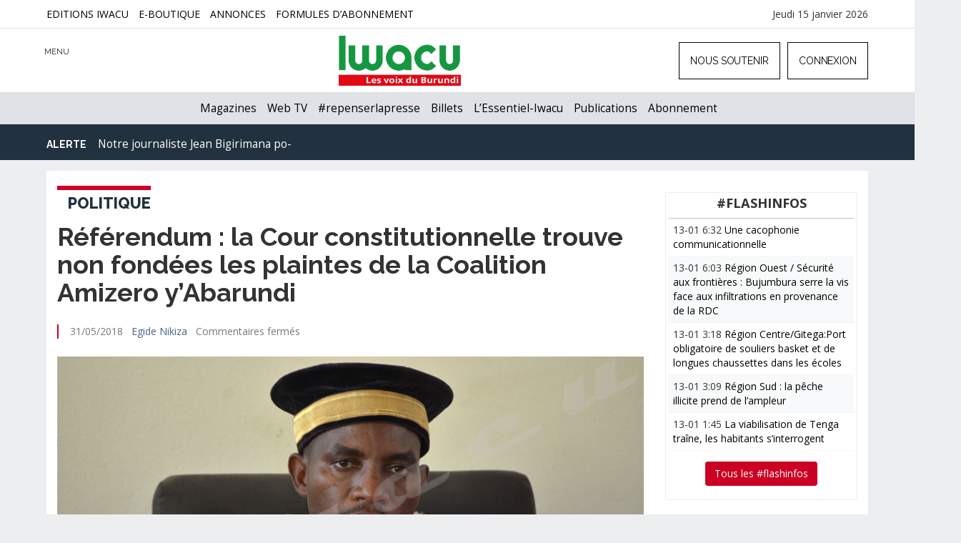

--- FILE ---
content_type: text/html; charset=UTF-8
request_url: https://www.iwacu-burundi.org/referendum-la-cour-constitutionnelle-trouve-non-fondees-les-plaintes-de-la-coalition-amizero-yabarundi/
body_size: 17576
content:
<!DOCTYPE html>
<html xmlns="http://www.w3.org/1999/xhtml" lang="fr-FR">
<head>	
	<meta charset="utf-8" />
	<meta name="viewport" content="width=device-width, initial-scale=1">
	<meta http-equiv="X-UA-Compatible" content="IE=edge" />
	<link rel="stylesheet" href="https://code.ionicframework.com/ionicons/2.0.1/css/ionicons.min.css">
	<link href="https://fonts.googleapis.com/css?family=Raleway:400,600,700,800" rel="stylesheet"> 
	<link rel="stylesheet" type="text/css" href="https://cdnjs.cloudflare.com/ajax/libs/animate.css/3.2.6/animate.min.css">
	<script src="https://ajax.googleapis.com/ajax/libs/jquery/1.11.0/jquery.min.js"></script>
	<link rel="shortcut icon" href="favicon.ico" type="image/x-icon">
	<link rel="icon" href="https://www.iwacu-burundi.org/wp-content/themes/iwacu-portal/images/favicon.ico" type="image/x-icon">
	<link type="image/x-icon" href="https://www.iwacu-burundi.org/wp-content/themes/iwacu-portal/images/favicons/favicon.ico" rel="shortcut icon" />
	<link rel="apple-touch-icon" sizes="180x180" href="https://www.iwacu-burundi.org/wp-content/themes/iwacu-portal/images/favicons/apple-touch-icon.png">
	<link rel="icon" type="image/png" sizes="32x32" href="https://www.iwacu-burundi.org/wp-content/themes/iwacu-portal/images/favicons/favicon-32x32.png">
	<link rel="icon" type="image/png" sizes="16x16" href="https://www.iwacu-burundi.org/wp-content/themes/iwacu-portal/images/favicons/favicon-16x16.png">
	<link rel="manifest" href="https://www.iwacu-burundi.org/wp-content/themes/iwacu-portal/images/favicons/manifest.json">
	<link rel="mask-icon" href="https://www.iwacu-burundi.org/wp-content/themes/iwacu-portal/images/favicons/safari-pinned-tab.svg" color="#22313f">
	<meta name="theme-color" content="#22313f">
	<meta name="revisit-After" content="1 day" />
	<link rel="pingback" href="https://www.iwacu-burundi.org/xmlrpc.php" />
		<script>document.cookie='resolution='+Math.max(screen.width,screen.height)+'; path=/';</script>
				<style type="text/css">
			body{background:#ECEEF0!important;}
			.brand h4{display:none;}
			.topage .brand img{display:none;}
			.topage .brand h4 {display: block;font-weight:bold;font-size:14px;margin-top:8px;left: 30px;}
			.topage .brand, .logged-in .topage .brand {margin-left: -20px!important;margin-top: 8px;}
			.topage #right-responsive-article{display:block;}
				@media screen and (max-width:1024px) { 
					.topage .brand {margin-left: 100px!important;}
				}
				@media screen and (max-width:769px) { 
					body{background:#FFFFFF;}
					.article{padding-right:0;}
					.page-article{width:100%;margin:0;padding:0 10px;}
					#decalarticle{margin:-50px 0 0 0;}
				}
		</style>
	<title>Référendum : la Cour constitutionnelle trouve non fondées les plaintes de la Coalition Amizero y’Abarundi &#8211; IWACU</title>
<meta name='robots' content='max-image-preview:large' />
			<meta name="description" content="IWACU ce sont toutes les voix du Burundi. Pas seulement les voix politiques. Iwacu s’intéresse à l’économie, la société, la justice, la santé, l’environnement, la culture, le sport, bref à tout ce qui fait la vie nationale. Nous ouvrons une nouvelle page de la presse écrite indépendante au Burundi. Lisez Iwacu, écrivez-nous, critiquez-nous, débattons, bâtissons ensemble la démocratie du pays." />
			<meta name="keywords" content="Burundi, Hutu, Tusti, Twa, Ganwa, Afrique, EAC, Démocratie, Rwagasore, Ndadaye, Presse, Médias, Liberté, Bujumbura, Gitega, Ngozi, Rumonge, Bururi, Bubanza, Makamba, Tanganyika, Nil, Hippopotame, Rusizi, Ruvyironza, Malagarazi,information, média, presse, journalisme" />		
			<meta name="twitter:card" value="summary_large_image" /> 
					<meta name="twitter:site" value="@iwacuinfo" />
			<meta name="twitter:creator" value="@iwacuinfo" />
			<meta property="twitter:title" content="Référendum : la Cour constitutionnelle trouve non fondées les plaintes de la Coalition Amizero y’Abarundi" /> 
			<meta name="twitter:url" content="https://www.iwacu-burundi.org/referendum-la-cour-constitutionnelle-trouve-non-fondees-les-plaintes-de-la-coalition-amizero-yabarundi"> 
			
	<meta property="twitter:image" content="https://www.iwacu-burundi.org/wp-content/uploads/2018/05/Charles-Ndagijimana.jpg" /> 
			<meta property="twitter:description" content="«Le référendum du 17 mai dernier s’est déroulé en conformité avec la loi», telle est la décision de la Cour constitutionnelle au sujet du ..." /> 
		
<link rel='dns-prefetch' href='//fonts.googleapis.com' />
<link rel="alternate" type="application/rss+xml" title="IWACU &raquo; Flux" href="https://www.iwacu-burundi.org/feed/" />
<link rel="alternate" type="application/rss+xml" title="IWACU &raquo; Flux des commentaires" href="https://www.iwacu-burundi.org/comments/feed/" />
<link rel="alternate" title="oEmbed (JSON)" type="application/json+oembed" href="https://www.iwacu-burundi.org/wp-json/oembed/1.0/embed?url=https%3A%2F%2Fwww.iwacu-burundi.org%2Freferendum-la-cour-constitutionnelle-trouve-non-fondees-les-plaintes-de-la-coalition-amizero-yabarundi%2F" />
<link rel="alternate" title="oEmbed (XML)" type="text/xml+oembed" href="https://www.iwacu-burundi.org/wp-json/oembed/1.0/embed?url=https%3A%2F%2Fwww.iwacu-burundi.org%2Freferendum-la-cour-constitutionnelle-trouve-non-fondees-les-plaintes-de-la-coalition-amizero-yabarundi%2F&#038;format=xml" />
<style id='wp-img-auto-sizes-contain-inline-css' type='text/css'>
img:is([sizes=auto i],[sizes^="auto," i]){contain-intrinsic-size:3000px 1500px}
/*# sourceURL=wp-img-auto-sizes-contain-inline-css */
</style>
<style id='wp-block-library-inline-css' type='text/css'>
:root{--wp-block-synced-color:#7a00df;--wp-block-synced-color--rgb:122,0,223;--wp-bound-block-color:var(--wp-block-synced-color);--wp-editor-canvas-background:#ddd;--wp-admin-theme-color:#007cba;--wp-admin-theme-color--rgb:0,124,186;--wp-admin-theme-color-darker-10:#006ba1;--wp-admin-theme-color-darker-10--rgb:0,107,160.5;--wp-admin-theme-color-darker-20:#005a87;--wp-admin-theme-color-darker-20--rgb:0,90,135;--wp-admin-border-width-focus:2px}@media (min-resolution:192dpi){:root{--wp-admin-border-width-focus:1.5px}}.wp-element-button{cursor:pointer}:root .has-very-light-gray-background-color{background-color:#eee}:root .has-very-dark-gray-background-color{background-color:#313131}:root .has-very-light-gray-color{color:#eee}:root .has-very-dark-gray-color{color:#313131}:root .has-vivid-green-cyan-to-vivid-cyan-blue-gradient-background{background:linear-gradient(135deg,#00d084,#0693e3)}:root .has-purple-crush-gradient-background{background:linear-gradient(135deg,#34e2e4,#4721fb 50%,#ab1dfe)}:root .has-hazy-dawn-gradient-background{background:linear-gradient(135deg,#faaca8,#dad0ec)}:root .has-subdued-olive-gradient-background{background:linear-gradient(135deg,#fafae1,#67a671)}:root .has-atomic-cream-gradient-background{background:linear-gradient(135deg,#fdd79a,#004a59)}:root .has-nightshade-gradient-background{background:linear-gradient(135deg,#330968,#31cdcf)}:root .has-midnight-gradient-background{background:linear-gradient(135deg,#020381,#2874fc)}:root{--wp--preset--font-size--normal:16px;--wp--preset--font-size--huge:42px}.has-regular-font-size{font-size:1em}.has-larger-font-size{font-size:2.625em}.has-normal-font-size{font-size:var(--wp--preset--font-size--normal)}.has-huge-font-size{font-size:var(--wp--preset--font-size--huge)}.has-text-align-center{text-align:center}.has-text-align-left{text-align:left}.has-text-align-right{text-align:right}.has-fit-text{white-space:nowrap!important}#end-resizable-editor-section{display:none}.aligncenter{clear:both}.items-justified-left{justify-content:flex-start}.items-justified-center{justify-content:center}.items-justified-right{justify-content:flex-end}.items-justified-space-between{justify-content:space-between}.screen-reader-text{border:0;clip-path:inset(50%);height:1px;margin:-1px;overflow:hidden;padding:0;position:absolute;width:1px;word-wrap:normal!important}.screen-reader-text:focus{background-color:#ddd;clip-path:none;color:#444;display:block;font-size:1em;height:auto;left:5px;line-height:normal;padding:15px 23px 14px;text-decoration:none;top:5px;width:auto;z-index:100000}html :where(.has-border-color){border-style:solid}html :where([style*=border-top-color]){border-top-style:solid}html :where([style*=border-right-color]){border-right-style:solid}html :where([style*=border-bottom-color]){border-bottom-style:solid}html :where([style*=border-left-color]){border-left-style:solid}html :where([style*=border-width]){border-style:solid}html :where([style*=border-top-width]){border-top-style:solid}html :where([style*=border-right-width]){border-right-style:solid}html :where([style*=border-bottom-width]){border-bottom-style:solid}html :where([style*=border-left-width]){border-left-style:solid}html :where(img[class*=wp-image-]){height:auto;max-width:100%}:where(figure){margin:0 0 1em}html :where(.is-position-sticky){--wp-admin--admin-bar--position-offset:var(--wp-admin--admin-bar--height,0px)}@media screen and (max-width:600px){html :where(.is-position-sticky){--wp-admin--admin-bar--position-offset:0px}}

/*# sourceURL=wp-block-library-inline-css */
</style><style id='global-styles-inline-css' type='text/css'>
:root{--wp--preset--aspect-ratio--square: 1;--wp--preset--aspect-ratio--4-3: 4/3;--wp--preset--aspect-ratio--3-4: 3/4;--wp--preset--aspect-ratio--3-2: 3/2;--wp--preset--aspect-ratio--2-3: 2/3;--wp--preset--aspect-ratio--16-9: 16/9;--wp--preset--aspect-ratio--9-16: 9/16;--wp--preset--color--black: #000000;--wp--preset--color--cyan-bluish-gray: #abb8c3;--wp--preset--color--white: #ffffff;--wp--preset--color--pale-pink: #f78da7;--wp--preset--color--vivid-red: #cf2e2e;--wp--preset--color--luminous-vivid-orange: #ff6900;--wp--preset--color--luminous-vivid-amber: #fcb900;--wp--preset--color--light-green-cyan: #7bdcb5;--wp--preset--color--vivid-green-cyan: #00d084;--wp--preset--color--pale-cyan-blue: #8ed1fc;--wp--preset--color--vivid-cyan-blue: #0693e3;--wp--preset--color--vivid-purple: #9b51e0;--wp--preset--gradient--vivid-cyan-blue-to-vivid-purple: linear-gradient(135deg,rgb(6,147,227) 0%,rgb(155,81,224) 100%);--wp--preset--gradient--light-green-cyan-to-vivid-green-cyan: linear-gradient(135deg,rgb(122,220,180) 0%,rgb(0,208,130) 100%);--wp--preset--gradient--luminous-vivid-amber-to-luminous-vivid-orange: linear-gradient(135deg,rgb(252,185,0) 0%,rgb(255,105,0) 100%);--wp--preset--gradient--luminous-vivid-orange-to-vivid-red: linear-gradient(135deg,rgb(255,105,0) 0%,rgb(207,46,46) 100%);--wp--preset--gradient--very-light-gray-to-cyan-bluish-gray: linear-gradient(135deg,rgb(238,238,238) 0%,rgb(169,184,195) 100%);--wp--preset--gradient--cool-to-warm-spectrum: linear-gradient(135deg,rgb(74,234,220) 0%,rgb(151,120,209) 20%,rgb(207,42,186) 40%,rgb(238,44,130) 60%,rgb(251,105,98) 80%,rgb(254,248,76) 100%);--wp--preset--gradient--blush-light-purple: linear-gradient(135deg,rgb(255,206,236) 0%,rgb(152,150,240) 100%);--wp--preset--gradient--blush-bordeaux: linear-gradient(135deg,rgb(254,205,165) 0%,rgb(254,45,45) 50%,rgb(107,0,62) 100%);--wp--preset--gradient--luminous-dusk: linear-gradient(135deg,rgb(255,203,112) 0%,rgb(199,81,192) 50%,rgb(65,88,208) 100%);--wp--preset--gradient--pale-ocean: linear-gradient(135deg,rgb(255,245,203) 0%,rgb(182,227,212) 50%,rgb(51,167,181) 100%);--wp--preset--gradient--electric-grass: linear-gradient(135deg,rgb(202,248,128) 0%,rgb(113,206,126) 100%);--wp--preset--gradient--midnight: linear-gradient(135deg,rgb(2,3,129) 0%,rgb(40,116,252) 100%);--wp--preset--font-size--small: 13px;--wp--preset--font-size--medium: 20px;--wp--preset--font-size--large: 36px;--wp--preset--font-size--x-large: 42px;--wp--preset--spacing--20: 0.44rem;--wp--preset--spacing--30: 0.67rem;--wp--preset--spacing--40: 1rem;--wp--preset--spacing--50: 1.5rem;--wp--preset--spacing--60: 2.25rem;--wp--preset--spacing--70: 3.38rem;--wp--preset--spacing--80: 5.06rem;--wp--preset--shadow--natural: 6px 6px 9px rgba(0, 0, 0, 0.2);--wp--preset--shadow--deep: 12px 12px 50px rgba(0, 0, 0, 0.4);--wp--preset--shadow--sharp: 6px 6px 0px rgba(0, 0, 0, 0.2);--wp--preset--shadow--outlined: 6px 6px 0px -3px rgb(255, 255, 255), 6px 6px rgb(0, 0, 0);--wp--preset--shadow--crisp: 6px 6px 0px rgb(0, 0, 0);}:where(.is-layout-flex){gap: 0.5em;}:where(.is-layout-grid){gap: 0.5em;}body .is-layout-flex{display: flex;}.is-layout-flex{flex-wrap: wrap;align-items: center;}.is-layout-flex > :is(*, div){margin: 0;}body .is-layout-grid{display: grid;}.is-layout-grid > :is(*, div){margin: 0;}:where(.wp-block-columns.is-layout-flex){gap: 2em;}:where(.wp-block-columns.is-layout-grid){gap: 2em;}:where(.wp-block-post-template.is-layout-flex){gap: 1.25em;}:where(.wp-block-post-template.is-layout-grid){gap: 1.25em;}.has-black-color{color: var(--wp--preset--color--black) !important;}.has-cyan-bluish-gray-color{color: var(--wp--preset--color--cyan-bluish-gray) !important;}.has-white-color{color: var(--wp--preset--color--white) !important;}.has-pale-pink-color{color: var(--wp--preset--color--pale-pink) !important;}.has-vivid-red-color{color: var(--wp--preset--color--vivid-red) !important;}.has-luminous-vivid-orange-color{color: var(--wp--preset--color--luminous-vivid-orange) !important;}.has-luminous-vivid-amber-color{color: var(--wp--preset--color--luminous-vivid-amber) !important;}.has-light-green-cyan-color{color: var(--wp--preset--color--light-green-cyan) !important;}.has-vivid-green-cyan-color{color: var(--wp--preset--color--vivid-green-cyan) !important;}.has-pale-cyan-blue-color{color: var(--wp--preset--color--pale-cyan-blue) !important;}.has-vivid-cyan-blue-color{color: var(--wp--preset--color--vivid-cyan-blue) !important;}.has-vivid-purple-color{color: var(--wp--preset--color--vivid-purple) !important;}.has-black-background-color{background-color: var(--wp--preset--color--black) !important;}.has-cyan-bluish-gray-background-color{background-color: var(--wp--preset--color--cyan-bluish-gray) !important;}.has-white-background-color{background-color: var(--wp--preset--color--white) !important;}.has-pale-pink-background-color{background-color: var(--wp--preset--color--pale-pink) !important;}.has-vivid-red-background-color{background-color: var(--wp--preset--color--vivid-red) !important;}.has-luminous-vivid-orange-background-color{background-color: var(--wp--preset--color--luminous-vivid-orange) !important;}.has-luminous-vivid-amber-background-color{background-color: var(--wp--preset--color--luminous-vivid-amber) !important;}.has-light-green-cyan-background-color{background-color: var(--wp--preset--color--light-green-cyan) !important;}.has-vivid-green-cyan-background-color{background-color: var(--wp--preset--color--vivid-green-cyan) !important;}.has-pale-cyan-blue-background-color{background-color: var(--wp--preset--color--pale-cyan-blue) !important;}.has-vivid-cyan-blue-background-color{background-color: var(--wp--preset--color--vivid-cyan-blue) !important;}.has-vivid-purple-background-color{background-color: var(--wp--preset--color--vivid-purple) !important;}.has-black-border-color{border-color: var(--wp--preset--color--black) !important;}.has-cyan-bluish-gray-border-color{border-color: var(--wp--preset--color--cyan-bluish-gray) !important;}.has-white-border-color{border-color: var(--wp--preset--color--white) !important;}.has-pale-pink-border-color{border-color: var(--wp--preset--color--pale-pink) !important;}.has-vivid-red-border-color{border-color: var(--wp--preset--color--vivid-red) !important;}.has-luminous-vivid-orange-border-color{border-color: var(--wp--preset--color--luminous-vivid-orange) !important;}.has-luminous-vivid-amber-border-color{border-color: var(--wp--preset--color--luminous-vivid-amber) !important;}.has-light-green-cyan-border-color{border-color: var(--wp--preset--color--light-green-cyan) !important;}.has-vivid-green-cyan-border-color{border-color: var(--wp--preset--color--vivid-green-cyan) !important;}.has-pale-cyan-blue-border-color{border-color: var(--wp--preset--color--pale-cyan-blue) !important;}.has-vivid-cyan-blue-border-color{border-color: var(--wp--preset--color--vivid-cyan-blue) !important;}.has-vivid-purple-border-color{border-color: var(--wp--preset--color--vivid-purple) !important;}.has-vivid-cyan-blue-to-vivid-purple-gradient-background{background: var(--wp--preset--gradient--vivid-cyan-blue-to-vivid-purple) !important;}.has-light-green-cyan-to-vivid-green-cyan-gradient-background{background: var(--wp--preset--gradient--light-green-cyan-to-vivid-green-cyan) !important;}.has-luminous-vivid-amber-to-luminous-vivid-orange-gradient-background{background: var(--wp--preset--gradient--luminous-vivid-amber-to-luminous-vivid-orange) !important;}.has-luminous-vivid-orange-to-vivid-red-gradient-background{background: var(--wp--preset--gradient--luminous-vivid-orange-to-vivid-red) !important;}.has-very-light-gray-to-cyan-bluish-gray-gradient-background{background: var(--wp--preset--gradient--very-light-gray-to-cyan-bluish-gray) !important;}.has-cool-to-warm-spectrum-gradient-background{background: var(--wp--preset--gradient--cool-to-warm-spectrum) !important;}.has-blush-light-purple-gradient-background{background: var(--wp--preset--gradient--blush-light-purple) !important;}.has-blush-bordeaux-gradient-background{background: var(--wp--preset--gradient--blush-bordeaux) !important;}.has-luminous-dusk-gradient-background{background: var(--wp--preset--gradient--luminous-dusk) !important;}.has-pale-ocean-gradient-background{background: var(--wp--preset--gradient--pale-ocean) !important;}.has-electric-grass-gradient-background{background: var(--wp--preset--gradient--electric-grass) !important;}.has-midnight-gradient-background{background: var(--wp--preset--gradient--midnight) !important;}.has-small-font-size{font-size: var(--wp--preset--font-size--small) !important;}.has-medium-font-size{font-size: var(--wp--preset--font-size--medium) !important;}.has-large-font-size{font-size: var(--wp--preset--font-size--large) !important;}.has-x-large-font-size{font-size: var(--wp--preset--font-size--x-large) !important;}
/*# sourceURL=global-styles-inline-css */
</style>

<style id='classic-theme-styles-inline-css' type='text/css'>
/*! This file is auto-generated */
.wp-block-button__link{color:#fff;background-color:#32373c;border-radius:9999px;box-shadow:none;text-decoration:none;padding:calc(.667em + 2px) calc(1.333em + 2px);font-size:1.125em}.wp-block-file__button{background:#32373c;color:#fff;text-decoration:none}
/*# sourceURL=/wp-includes/css/classic-themes.min.css */
</style>
<link rel='stylesheet' id='cbxuseronline-public-css' href='https://www.iwacu-burundi.org/wp-content/plugins/cbxuseronline/includes/../assets/css/cbxuseronline-public.css?ver=1.3.4' type='text/css' media='all' />
<link rel='stylesheet' id='contact-form-7-css' href='https://www.iwacu-burundi.org/wp-content/plugins/contact-form-7/includes/css/styles.css?ver=6.0.6' type='text/css' media='all' />
<link rel='stylesheet' id='bootstrap-css' href='https://www.iwacu-burundi.org/wp-content/themes/iwacu-portal/css/bootstrap.min.css?ver=6.9' type='text/css' media='all' />
<link rel='stylesheet' id='style-css' href='https://www.iwacu-burundi.org/wp-content/themes/iwacu-portal/style.css?ver=6.9' type='text/css' media='all' />
<link rel='stylesheet' id='OpenSans-css' href='https://fonts.googleapis.com/css?family=Open+Sans%3A400%2C700&#038;ver=6.9' type='text/css' media='all' />
<link rel='stylesheet' id='DroidSans-css' href='https://fonts.googleapis.com/css?family=Droid+Sans%3A400%2C700&#038;ver=6.9' type='text/css' media='all' />
<link rel='stylesheet' id='yaga-style-css' href='https://www.iwacu-burundi.org/wp-content/plugins/yaga-blog-post/style.css?ver=6.9' type='text/css' media='all' />
<link rel='stylesheet' id='awpcp-font-awesome-css' href='https://use.fontawesome.com/releases/v5.2.0/css/all.css?ver=5.2.0' type='text/css' media='all' />
<link rel='stylesheet' id='awpcp-frontend-style-css' href='https://www.iwacu-burundi.org/wp-content/plugins/another-wordpress-classifieds-plugin/resources/css/awpcpstyle.css?ver=4.3.5' type='text/css' media='all' />
<script type="text/javascript" src="https://www.iwacu-burundi.org/wp-includes/js/jquery/jquery.min.js?ver=3.7.1" id="jquery-core-js"></script>
<script type="text/javascript" src="https://www.iwacu-burundi.org/wp-includes/js/jquery/jquery-migrate.min.js?ver=3.4.1" id="jquery-migrate-js"></script>
<link rel="https://api.w.org/" href="https://www.iwacu-burundi.org/wp-json/" /><link rel="alternate" title="JSON" type="application/json" href="https://www.iwacu-burundi.org/wp-json/wp/v2/posts/106248" /><link rel="canonical" href="https://www.iwacu-burundi.org/referendum-la-cour-constitutionnelle-trouve-non-fondees-les-plaintes-de-la-coalition-amizero-yabarundi/" />
	
	<!-- Global site tag (gtag.js) - Google Analytics -->
	<script async src="https://www.googletagmanager.com/gtag/js?id=UA-60277344-1"></script>
		<script>
			  window.dataLayer = window.dataLayer || [];
			  function gtag(){dataLayer.push(arguments);}
			  gtag('js', new Date());

			  gtag('config', 'UA-60277344-1');
			</script>

</head>

<body class="wp-singular post-template-default single single-post postid-106248 single-format-standard wp-theme-iwacu-portal ms-guest ms-0"> 
	
	<div id="topbar-iwacu">
		<div class="container">
				<div class="menu-menu-top-page-container"><ul id="menu-menu-top-page" class="menu"><li id="menu-item-134206" class="menu-item menu-item-type-custom menu-item-object-custom menu-item-134206"><a href="https://www.iwacu.site/">Editions Iwacu</a></li>
<li id="menu-item-134207" class="menu-item menu-item-type-custom menu-item-object-custom menu-item-134207"><a href="https://www.iwacu-burundi.org/eboutique/">E-boutique</a></li>
<li id="menu-item-138239" class="menu-item menu-item-type-custom menu-item-object-custom menu-item-138239"><a href="https://www.iwacu-burundi.org/petites-annonces/">Annonces</a></li>
<li id="menu-item-144019" class="menu-item menu-item-type-post_type menu-item-object-page menu-item-144019"><a href="https://www.iwacu-burundi.org/club/memberships/">Formules d’abonnement</a></li>
</ul></div>			<div id="en">
			Jeudi 15 janvier 2026			</div>
		</div>
	</div>
	
	<!--Navbar responsive-->
	<div id="menu_main_resp_open">
		<div class="menu-menu-top-responsive-mobiles-container inner-content scrollbar-outer">
			<div id="bs4navbar" class="collapse navbar-collapse"><ul id="menu-menu-lateral-dynamique" class="navbar-nav mr-auto"><li id="menu-item-101500" class="menu-item menu-item-type-custom menu-item-object-custom menu-item-has-children menu-item-101500 nav-item dropdown"><a class="nav-link dropdown-toggle" data-toggle="dropdown">Actualités</a>
<div class="dropdown-menu">
<a href="https://www.iwacu-burundi.org/news/politique/" class=" dropdown-item">Politique</a><a href="https://www.iwacu-burundi.org/news/economie/" class=" dropdown-item">Économie</a><a href="https://www.iwacu-burundi.org/news/international/" class=" dropdown-item">International</a><a href="https://www.iwacu-burundi.org/news/securite/" class=" dropdown-item">Sécurité</a><a href="https://www.iwacu-burundi.org/news/societe/" class=" dropdown-item">Société</a><a href="https://www.iwacu-burundi.org/news/sante/" class=" dropdown-item">Santé</a><a href="https://www.iwacu-burundi.org/news/environnement/" class=" dropdown-item">Environnement</a><a href="https://www.iwacu-burundi.org/news/culture/" class=" dropdown-item">Culture</a><a href="https://www.iwacu-burundi.org/news/sports/" class=" dropdown-item">Sports</a></div>
</li>
<li id="menu-item-136948" class="menu-item menu-item-type-post_type menu-item-object-page menu-item-136948 nav-item"><a href="https://www.iwacu-burundi.org/magazine/" class="nav-link">Magazines</a></li>
<li id="menu-item-140537" class="menu-item menu-item-type-custom menu-item-object-custom menu-item-has-children menu-item-140537 nav-item dropdown"><a class="nav-link dropdown-toggle" data-toggle="dropdown">Formats</a>
<div class="dropdown-menu">
<a href="https://www.iwacu-burundi.org/webtv/" class=" dropdown-item">Web TV</a><a href="https://www.iwacu-burundi.org/mot-cle/iwacudata/" class=" dropdown-item">Iwacu Data</a><a href="https://www.iwacu-burundi.org/longform/" class=" dropdown-item">Longs formats</a></div>
</li>
<li id="menu-item-140539" class="menu-item menu-item-type-custom menu-item-object-custom menu-item-has-children menu-item-140539 nav-item dropdown"><a href="#" class="nav-link dropdown-toggle" data-toggle="dropdown">Débats</a>
<div class="dropdown-menu">
<a href="https://www.iwacu-burundi.org/news/editorial/" class=" dropdown-item">Editorial</a><a href="https://www.iwacu-burundi.org/news/billets-antoine-kaburahe/" class=" dropdown-item">Les billets d&rsquo;Antoine Kaburahe</a><a href="https://www.iwacu-burundi.org/news/opinions/" class=" dropdown-item">Opinions</a></div>
</li>
<li id="menu-item-140540" class="menu-item menu-item-type-custom menu-item-object-custom menu-item-has-children menu-item-140540 nav-item dropdown"><a class="nav-link dropdown-toggle" data-toggle="dropdown">Archives</a>
<div class="dropdown-menu">
<a href="https://www.iwacu-burundi.org/iwacu-webradio/" class=" dropdown-item">Web Radio</a><a href="https://www.iwacu-burundi.org/englishnews/" class=" dropdown-item">English News</a></div>
</li>
<li id="menu-item-102900" class="menu-item menu-item-type-post_type menu-item-object-page menu-item-102900 nav-item"><a href="https://www.iwacu-burundi.org/petites-annonces/" class="nav-link">Petites annonces</a></li>
<li id="menu-item-101808" class="menu-item menu-item-type-post_type menu-item-object-page menu-item-101808 nav-item"><a href="https://www.iwacu-burundi.org/annonces/" class="nav-link">Annonceurs</a></li>
<li id="menu-item-101809" class="menu-item menu-item-type-post_type menu-item-object-page menu-item-101809 nav-item"><a href="https://www.iwacu-burundi.org/contact/" class="nav-link">Contact</a></li>
<li id="menu-item-144012" class="menu-item menu-item-type-post_type menu-item-object-page menu-item-144012 nav-item"><a href="https://www.iwacu-burundi.org/club/enregistrement/" class="nav-link">Formulaire  d&rsquo;enregistrement</a></li>
<li id="menu-item-144017" class="menu-item menu-item-type-post_type menu-item-object-page menu-item-144017 nav-item"><a href="https://www.iwacu-burundi.org/club/memberships/" class="nav-link">Formules d&rsquo;abonnement</a></li>
</ul></div>			
		</div>				
	</div>
   
   <!--Recherche-->
	
	<div id="search_resp_open">
		<form class="container col-lg-10 col-sm-12 searchform" id="searchform" method="get" action="https://www.iwacu-burundi.org/" role="search">
			<input type="text" placeholder="Que recherchez-vous ?" title="recherche" class="form-control"  name="s"  />
			<button type="submit" class="btn btn-yes" value="OK" title="ok">OK</button>
		</form>		
	</div>
	
	 <!-- Fixed navbar -->
    <nav class="navbar navbar-default navbar-fixed-top">
      <div class="container">
        <div id="navbar">
          <ul class="nav navbar-nav navbar-left">
             <li id="burger"><span class="ion ion-navicon-round"></span>
			 <div id="menu-titre">MENU</div>
			 </li>
             <li id="cross"><span class="ion ion-close-round"></span></li>
             <li id="search-top"><span class="ion ion-search"></span></li>
          </ul>
			
			<div class="brand">
				<a href="https://www.iwacu-burundi.org"><img src="https://www.iwacu-burundi.org/wp-content/themes/iwacu-portal/images/logo.png" alt="Iwacu" /></a>
								<h4>Référendum : la Cour constitutionnelle trouve non fondées les plaintes de la Coalition Amizero y’Abarundi</h4>
							</div>
			
         	
	<ul class="nav navbar-nav navbar-right">
		<li><a href="https://www.iwacu-burundi.org/club">Nous soutenir</a></li>
		<li id="bouton-modal"><a><span data-toggle="modal" data-target="#connexion"><span class="ion ion-log-in"></span> Connexion</span></a></li>
	</ul>

		<div id="right-responsive">
			<ul> 
				<li id="soutienlog">
					<a href="https://www.iwacu-burundi.org/club"><button class="btn">NOUS SOUTENIR</button></a>
				</li>
				<li id="connectlog">
					<a href="https://www.iwacu-burundi.org/club/connexion">
					<span class="ion ion-log-in"></span></a>
					<div id="menu-login">LOGIN</div>
				</li>
			</ul>
		</div>

        </div><!--/.nav-collapse -->
      </div>
    </nav>
	
   <nav class="navbar second">
		<div class="container">
			<div class="menu-menu-principal-container"><ul id="menu-menu-principal" class="menu"><li id="menu-item-136097" class="menu-item menu-item-type-post_type menu-item-object-page menu-item-136097"><a href="https://www.iwacu-burundi.org/magazine/">Magazines</a></li>
<li id="menu-item-101820" class="menu-item menu-item-type-post_type menu-item-object-page menu-item-101820"><a href="https://www.iwacu-burundi.org/webtv/">Web TV</a></li>
<li id="menu-item-154055" class="menu-item menu-item-type-custom menu-item-object-custom menu-item-154055"><a href="https://www.iwacu-burundi.org/mot-cle/repenserlapresse/">#repenserlapresse</a></li>
<li id="menu-item-136949" class="menu-item menu-item-type-taxonomy menu-item-object-category menu-item-136949"><a href="https://www.iwacu-burundi.org/news/billets-antoine-kaburahe/">Billets</a></li>
<li id="menu-item-164943" class="menu-item menu-item-type-custom menu-item-object-custom menu-item-164943"><a href="https://www.iwacu-burundi.org/mot-cle/lessentiel-iwacu/">L&rsquo;Essentiel-Iwacu</a></li>
<li id="menu-item-101804" class="menu-item menu-item-type-post_type menu-item-object-page menu-item-101804"><a href="https://www.iwacu-burundi.org/publications-iwacu/">Publications</a></li>
<li id="menu-item-144018" class="menu-item menu-item-type-post_type menu-item-object-page menu-item-144018"><a href="https://www.iwacu-burundi.org/club/memberships/">Abonnement</a></li>
</ul></div>		</div>
   </nav>
   
   <div class="clear"></div>
   
   
   
   <!--Deuxième navbar-->
   
   <nav class="navbar jean">
		<div class="container moment ticker">
			<strong>Alerte</strong> <span class="ion ion-ios-play"></span> 
			<ul>
			
				<li><a href="https://www.iwacu-burundi.org/jean-bigirimana">Notre journaliste Jean Bigirimana porté disparu depuis 3464 jours</a></li>
			</ul>
		</div>
   </nav>
   
   <div class="clear"></div><div class="raw homecontentop">
	<div class="container page-article">
		<div id="decalarticle">
		 
			<div class="col-lg-9 col-md-9 col-sm-8 une singlepost article aniview" data-av-animation="fadeIn">
				
								<header id="service-page">
					<h3 class="title-span"><span class="category-home" style="border-color:#CC0022;">
					Politique</span></h3>
				</header>
				
				<h1>Référendum : la Cour constitutionnelle trouve non fondées les plaintes de la Coalition Amizero y’Abarundi</h1>
				
				<div class="infos">
					<span class="ion ion-ios-timer-outline"></span>  
					31/05/2018 <span class="ion ion-ios-compose"></span> 
					<a href="https://www.iwacu-burundi.org/journaliste/egide-nikiza/" title="Articles par Egide Nikiza" class="author url fn" rel="author">Egide Nikiza</a>					<span class="ion ion-chatbubble-working"></span> <span>Commentaires fermés<span class="screen-reader-text"> sur Référendum : la Cour constitutionnelle trouve non fondées les plaintes de la Coalition Amizero y’Abarundi</span></span>				</div>
				
								<div class="mini-masthead article-head">
					
					<img src="https://www.iwacu-burundi.org/wp-content/uploads/2018/05/Charles-Ndagijimana.jpg" alt="Référendum : la Cour constitutionnelle trouve non fondées les plaintes de la Coalition Amizero y’Abarundi" />
					
										<div class="topimg_une">
						Charles Ndagijimana, président de la Cour constitutionnelle 					</div> 
									</div>
								
				<div class="clear"></div>
			
					<article id="post-106248" class="post post-106248 type-post status-publish format-standard has-post-thumbnail hentry category-politique tag-referendum">
						
						<div class="networks">
	<a target="_blank" title="Partager sur Twitter" href="https://twitter.com/intent/tweet?url=https://www.iwacu-burundi.org/referendum-la-cour-constitutionnelle-trouve-non-fondees-les-plaintes-de-la-coalition-amizero-yabarundi/&text=Référendum : la Cour constitutionnelle trouve non fondées les plaintes de la Coalition Amizero y’Abarundi via @iwacuinfo&hashtags=référendum&related=iwacuinfo">
	
		<span class="ion ion-social-twitter" title="Partager sur Twitter" data-toggle="tooltip" data-placement="bottom" ></span>
	</a>
	
	<a href="https://www.facebook.com/sharer.php?u=https://www.iwacu-burundi.org/referendum-la-cour-constitutionnelle-trouve-non-fondees-les-plaintes-de-la-coalition-amizero-yabarundi/&t=Référendum : la Cour constitutionnelle trouve non fondées les plaintes de la Coalition Amizero y’Abarundi" target="blank">
		<span class="ion ion-social-facebook" title="Partager sur Facebook" data-toggle="tooltip" data-placement="bottom"></span>
	</a>
	<a target="_blank" href="https://www.linkedin.com/shareArticle?mini=true&url=https://www.iwacu-burundi.org/referendum-la-cour-constitutionnelle-trouve-non-fondees-les-plaintes-de-la-coalition-amizero-yabarundi/&title=Référendum : la Cour constitutionnelle trouve non fondées les plaintes de la Coalition Amizero y’Abarundi&summary=&source="  title="Partager sur LinkedIn">
		<span class="ion ion-social-linkedin" title="Partager sur LinkedIn" data-toggle="tooltip" data-placement="bottom"></span>
	</a>
	<a  class='wh' href="whatsapp://send?text=Référendum : la Cour constitutionnelle trouve non fondées les plaintes de la Coalition Amizero y’Abarundihttps://www.iwacu-burundi.org/referendum-la-cour-constitutionnelle-trouve-non-fondees-les-plaintes-de-la-coalition-amizero-yabarundi/ ?utm_source=WhatsApp?utm_medium=Messenger">
		<span class="ion ion-social-whatsapp"></span>
	</a>
</div>
<div class="clear"></div>						
						<div class="lead">
													</div>
						<p>«Le référendum du 17 mai dernier s’est déroulé en conformité avec la loi», telle est la décision de la Cour constitutionnelle au sujet du scrutin référendaire du 17 mai dernier.</p>
<p>C’était ce jeudi 31 mai au siège de cette juridiction dans la zone de Gihosha, commune Ntahangwa en mairie de Bujumbura lors de la proclamation des résultats définitifs.</p>
<p>Ainsi, la Cour constitutionnelle valide les résultats de la Commission électorale nationale indépendante (Ceni).  Pour rappel, les résultats provisoires de la Ceni ont crédité le « Oui » de 73,26% et le « Non » de 19,34%. Les résultats définitifs sont  : 73,24% (Oui), 19,37 (Non), 4,10% (les nuls) et 3,27% (pour les abstentions).</p>
<p>En plus, les membres de la Cour constitutionnelle indiquent avoir jugé non fondées les plaintes de la Coalition Amizero y’Abarundi.</p>
<p>&nbsp;</p>
					
					</article>
					
					<div class="networks">
	<a target="_blank" title="Partager sur Twitter" href="https://twitter.com/intent/tweet?url=https://www.iwacu-burundi.org/referendum-la-cour-constitutionnelle-trouve-non-fondees-les-plaintes-de-la-coalition-amizero-yabarundi/&text=Référendum : la Cour constitutionnelle trouve non fondées les plaintes de la Coalition Amizero y’Abarundi via @iwacuinfo&hashtags=référendum&related=iwacuinfo">
	
		<span class="ion ion-social-twitter" title="Partager sur Twitter" data-toggle="tooltip" data-placement="bottom" ></span>
	</a>
	
	<a href="https://www.facebook.com/sharer.php?u=https://www.iwacu-burundi.org/referendum-la-cour-constitutionnelle-trouve-non-fondees-les-plaintes-de-la-coalition-amizero-yabarundi/&t=Référendum : la Cour constitutionnelle trouve non fondées les plaintes de la Coalition Amizero y’Abarundi" target="blank">
		<span class="ion ion-social-facebook" title="Partager sur Facebook" data-toggle="tooltip" data-placement="bottom"></span>
	</a>
	<a target="_blank" href="https://www.linkedin.com/shareArticle?mini=true&url=https://www.iwacu-burundi.org/referendum-la-cour-constitutionnelle-trouve-non-fondees-les-plaintes-de-la-coalition-amizero-yabarundi/&title=Référendum : la Cour constitutionnelle trouve non fondées les plaintes de la Coalition Amizero y’Abarundi&summary=&source="  title="Partager sur LinkedIn">
		<span class="ion ion-social-linkedin" title="Partager sur LinkedIn" data-toggle="tooltip" data-placement="bottom"></span>
	</a>
	<a  class='wh' href="whatsapp://send?text=Référendum : la Cour constitutionnelle trouve non fondées les plaintes de la Coalition Amizero y’Abarundihttps://www.iwacu-burundi.org/referendum-la-cour-constitutionnelle-trouve-non-fondees-les-plaintes-de-la-coalition-amizero-yabarundi/ ?utm_source=WhatsApp?utm_medium=Messenger">
		<span class="ion ion-social-whatsapp"></span>
	</a>
</div>
<div class="clear"></div>					<div class="tagtext">
					<span class="ion ion-ios-pricetags"></span>
						<a href="https://www.iwacu-burundi.org/mot-cle/referendum" class="referendum">référendum</a>					</div>
					
										
					<div class="clear"></div>
					
					<!-- You can start editing here. -->
			<!-- If comments are closed. -->
		<p class="nocomments"></p>
	
<div id="nav_article">
	<div id="prev_article"> 
		<span id="prev-text"><a href="https://www.iwacu-burundi.org/referendum-les-resultats-definitifs-attendus-ce-jeudi/" rel="prev"><span class="ion ion-arrow-left-c" data-toggle="tooltip" title="Référendum : les résultats définitifs attendus ce jeudi" data-placement="top"></span></a></span>
	</div>
	 
	<div id="next_article">
		<span id="next-text"><a href="https://www.iwacu-burundi.org/marche-manifestation-contre-kafando-et-la-france/" rel="next"><span class="ion ion-arrow-right-c" data-toggle="tooltip" title="Marche-manifestation contre Kafando et la France" data-placement="bottom"></span></a></span>
	</div>
	</div><div class="clear"></div>
	<div id="soutien">
			<h3 id="soutien-title">A nos chers lecteurs</h3>
				<div class="row">
					<div class="col-lg-6 col-md-6 col-sm-12" id="textesoutien">
					
						<p>Nous sommes heureux que vous soyez si nombreux à nous suivre sur le web.
								
						Nous avons fait le choix de mettre en accès gratuit une grande partie de nos contenus, mais une information
						rigoureuse, vérifiée et de qualité n'est pas gratuite. Nous avons besoin de votre 
						soutien pour continuer à vous proposer un journalisme ouvert, pluraliste et indépendant. 
						</p>
						<p><strong>Chaque contribution, grande ou petite, permet de nous assurer notre avenir à long terme.</strong></p>
						Soutenez Iwacu à partir de seulement 1 euro ou 1 dollar, cela ne prend qu'une minute. Vous pouvez aussi 
						devenir membre du Club des amis d'Iwacu, ce qui vous ouvre un accès illimité à toutes nos archives 
						ainsi qu'à notre magazine dès sa parution au Burundi.	
					</div>
					
					<div class="col-lg-6 col-md-6 col-sm-12" id="offre">
						
						<h4>Je soutiens Iwacu</h4>
							
								
						<!-- Begin PayPal Donations by https://www.tipsandtricks-hq.com/paypal-donations-widgets-plugin -->

<form action="https://www.paypal.com/cgi-bin/webscr" method="post">
    <div class="paypal-donations">
        <input type="hidden" name="cmd" value="_donations" />
        <input type="hidden" name="bn" value="TipsandTricks_SP" />
        <input type="hidden" name="business" value="antoine@iwacupress.info" />
        <input type="hidden" name="return" value="http://www.iwacu-burundi.org/soutien/merci-pour-votre-soutien/" />
        <input type="hidden" name="rm" value="0" />
        <input type="hidden" name="currency_code" value="EUR" />
        <input type="image" style="cursor: pointer;" src="https://www.paypalobjects.com/fr_FR/FR/i/btn/btn_donateCC_LG.gif" name="submit" alt="PayPal - The safer, easier way to pay online." />
        <img alt="" src="https://www.paypalobjects.com/en_US/i/scr/pixel.gif" width="1" height="1" />
    </div>
</form>
<!-- End PayPal Donations -->
								
						<button class="btn jaune"><a href="https://www.iwacu-burundi.org/club/">Je deviens membre <br/>
						du Club des amis d'Iwacu</button></a>
					</div>
				
				</div>
	</div>
<div class="clear"></div><div id="related">
<h2>Lire sur le même sujet</h2>
   
	<div class="same">
		<img width="800" height="460" src="https://www.iwacu-burundi.org/wp-content/uploads/2018/06/Ndayicariye-1.jpg" class="attachment-post-thumbnail size-post-thumbnail wp-post-image" alt="" decoding="async" loading="lazy" srcset="https://www.iwacu-burundi.org/wp-content/uploads/2018/06/Ndayicariye-1.jpg 800w, https://www.iwacu-burundi.org/wp-content/uploads/2018/06/Ndayicariye-1-150x86.jpg 150w, https://www.iwacu-burundi.org/wp-content/uploads/2018/06/Ndayicariye-1-300x173.jpg 300w, https://www.iwacu-burundi.org/wp-content/uploads/2018/06/Ndayicariye-1-768x442.jpg 768w" sizes="auto, (max-width: 800px) 100vw, 800px" /><a href="https://www.iwacu-burundi.org/le-referendum-a-coute-plus-de-27-milliards-de-fbu/" title="Le référendum a coûté plus de 27 milliards de Fbu">Le référendum a coûté plus de 27 milliards de Fbu</a>
    </div> 
	   
	<div class="same">
		<img width="800" height="460" src="https://www.iwacu-burundi.org/wp-content/uploads/2018/06/Pierre-Claver-Ndayicariye.jpg" class="attachment-post-thumbnail size-post-thumbnail wp-post-image" alt="" decoding="async" loading="lazy" srcset="https://www.iwacu-burundi.org/wp-content/uploads/2018/06/Pierre-Claver-Ndayicariye.jpg 800w, https://www.iwacu-burundi.org/wp-content/uploads/2018/06/Pierre-Claver-Ndayicariye-150x86.jpg 150w, https://www.iwacu-burundi.org/wp-content/uploads/2018/06/Pierre-Claver-Ndayicariye-300x173.jpg 300w, https://www.iwacu-burundi.org/wp-content/uploads/2018/06/Pierre-Claver-Ndayicariye-768x442.jpg 768w" sizes="auto, (max-width: 800px) 100vw, 800px" /><a href="https://www.iwacu-burundi.org/des-serviteurs-du-referendum-sacrifies/" title="Des serviteurs du référendum sacrifiés">Des serviteurs du référendum sacrifiés</a>
    </div> 
	   
	<div class="same">
		<img width="800" height="460" src="https://www.iwacu-burundi.org/wp-content/uploads/2018/06/Nzopfabarushe.jpg" class="attachment-post-thumbnail size-post-thumbnail wp-post-image" alt="" decoding="async" loading="lazy" srcset="https://www.iwacu-burundi.org/wp-content/uploads/2018/06/Nzopfabarushe.jpg 800w, https://www.iwacu-burundi.org/wp-content/uploads/2018/06/Nzopfabarushe-150x86.jpg 150w, https://www.iwacu-burundi.org/wp-content/uploads/2018/06/Nzopfabarushe-300x173.jpg 300w, https://www.iwacu-burundi.org/wp-content/uploads/2018/06/Nzopfabarushe-768x442.jpg 768w" sizes="auto, (max-width: 800px) 100vw, 800px" /><a href="https://www.iwacu-burundi.org/melchiade-nzopfabarushe-est-libre/" title="Melchiade Nzopfabarushe est libre">Melchiade Nzopfabarushe est libre</a>
    </div> 
	   
	<div class="same">
		<img width="800" height="460" src="https://www.iwacu-burundi.org/wp-content/uploads/2018/05/Agathon-Rwasa-1.jpg" class="attachment-post-thumbnail size-post-thumbnail wp-post-image" alt="" decoding="async" loading="lazy" srcset="https://www.iwacu-burundi.org/wp-content/uploads/2018/05/Agathon-Rwasa-1.jpg 800w, https://www.iwacu-burundi.org/wp-content/uploads/2018/05/Agathon-Rwasa-1-150x86.jpg 150w, https://www.iwacu-burundi.org/wp-content/uploads/2018/05/Agathon-Rwasa-1-300x173.jpg 300w, https://www.iwacu-burundi.org/wp-content/uploads/2018/05/Agathon-Rwasa-1-768x442.jpg 768w" sizes="auto, (max-width: 800px) 100vw, 800px" /><a href="https://www.iwacu-burundi.org/referendum-constitutionnel-le-resultat-devait-etre-adopte-par-le-parlement/" title="Référendum constitutionnel : «Le résultat devait être adopté par le parlement»">Référendum constitutionnel : «Le résultat devait être adopté par le parlement»</a>
    </div> 
	   
	<div class="same">
		<img width="800" height="460" src="https://www.iwacu-burundi.org/wp-content/uploads/2018/05/Ndayicariye.jpg" class="attachment-post-thumbnail size-post-thumbnail wp-post-image" alt="" decoding="async" loading="lazy" srcset="https://www.iwacu-burundi.org/wp-content/uploads/2018/05/Ndayicariye.jpg 800w, https://www.iwacu-burundi.org/wp-content/uploads/2018/05/Ndayicariye-150x86.jpg 150w, https://www.iwacu-burundi.org/wp-content/uploads/2018/05/Ndayicariye-300x173.jpg 300w, https://www.iwacu-burundi.org/wp-content/uploads/2018/05/Ndayicariye-768x442.jpg 768w" sizes="auto, (max-width: 800px) 100vw, 800px" /><a href="https://www.iwacu-burundi.org/referendum-constitutionnel-ceni-lexperience-du-17-mai-est-la-confirmation-du-possible/" title="Référendum constitutionnel &#8211; CENI : « L’expérience du 17 mai est la confirmation du possible »">Référendum constitutionnel &#8211; CENI : « L’expérience du 17 mai est la confirmation du possible »</a>
    </div> 
	 
</div>			</div>

			<div class="col-lg-3 col-md-3 col-sm-4 col-xs-12 sidesingle">
			<div class="widget widget-sidebar flash" style="border:1px solid #EDEDED;padding:4px;">
<h3 style="text-align:center">#flashinfos</h3>
	<div class="txtwidget">
		<ul>
												<li><span class="ion ion-ios-timer-outline"></span>  13-01 6:32 <a href="https://www.iwacu-burundi.org/une-cacophonie-communicationnelle/" rel="bookmark">Une cacophonie communicationnelle</a></li>
						<li><span class="ion ion-ios-timer-outline"></span>  13-01 6:03 <a href="https://www.iwacu-burundi.org/region-ouest-securite-aux-frontieres-bujumbura-serre-la-vis-face-aux-infiltrations-en-provenance-de-la-rdc/" rel="bookmark">Région Ouest / Sécurité aux frontières : Bujumbura serre la vis face aux infiltrations en provenance de la RDC</a></li>
						<li><span class="ion ion-ios-timer-outline"></span>  13-01 3:18 <a href="https://www.iwacu-burundi.org/region-centre-gitegaport-obligatoire-de-souliers-basket-et-de-longues-chaussettes-dans-les-ecoles/" rel="bookmark">Région Centre/Gitega:Port obligatoire de souliers basket et de longues chaussettes dans les écoles</a></li>
						<li><span class="ion ion-ios-timer-outline"></span>  13-01 3:09 <a href="https://www.iwacu-burundi.org/region-sud-la-peche-illicite-prend-de-lampleur/" rel="bookmark">Région Sud : la pêche illicite prend de l’ampleur</a></li>
						<li><span class="ion ion-ios-timer-outline"></span>  13-01 1:45 <a href="https://www.iwacu-burundi.org/la-viabilisation-de-tenga-traine-les-habitants-sinterrogent/" rel="bookmark">La viabilisation de Tenga traîne, les habitants s’interrogent</a></li>
								</ul>
		<div style="text-align:center;">
		<a href="https://www.iwacu-burundi.org/mot-cle/flash/"><button class="btn">Tous les #flashinfos</button></a>
		</div>
	</div>
</div><div class="widget widget-sidebar flash edito widget-tv">
<h3>Iwacu Web TV</h3>
		<h4><a href="https://www.iwacu-burundi.org/ville-de-bujumbura-les-routes-en-piteux-etat/">Ville de Bujumbura : Les routes en piteux état</a></h4>
			   <div class="video_widget">
			<iframe width="560" height="315" src="https://www.youtube.com/embed/chIRSGUP4Fo?si=XV5yG-ccCR7IU1eY" title="YouTube video player" frameborder="0" allow="accelerometer; autoplay; clipboard-write; encrypted-media; gyroscope; picture-in-picture; web-share" referrerpolicy="strict-origin-when-cross-origin" allowfullscreen></iframe>		   </div> 
				<div class="clear"></div>
	<div id="view-all">
		<a href="https://www.iwacu-burundi.org/webtv/" title="Voir toutes les vidéos">
		<button class="btn btn-radio">
		<span class="ion ion-ios-play" aria-hidden="true"></span>
		Voir toutes les vidéos
		</button></a>
	</div>
</div>	<div class="widget widget-sidebar edito">
	<h3>Editorial de la semaine</h3>
		<div class="txtwidget">
				<img width="800" height="460" src="https://www.iwacu-burundi.org/wp-content/uploads/2024/12/Abbas-Mbazu.jpg" class="attachment-headline size-headline wp-post-image" alt="" decoding="async" loading="lazy" srcset="https://www.iwacu-burundi.org/wp-content/uploads/2024/12/Abbas-Mbazu.jpg 800w, https://www.iwacu-burundi.org/wp-content/uploads/2024/12/Abbas-Mbazu-300x173.jpg 300w, https://www.iwacu-burundi.org/wp-content/uploads/2024/12/Abbas-Mbazu-150x86.jpg 150w, https://www.iwacu-burundi.org/wp-content/uploads/2024/12/Abbas-Mbazu-768x442.jpg 768w, https://www.iwacu-burundi.org/wp-content/uploads/2024/12/Abbas-Mbazu-640x368.jpg 640w" sizes="auto, (max-width: 800px) 100vw, 800px" />				<h4><a href="https://www.iwacu-burundi.org/dyarchie/">Dyarchie</a></h4>	
				<div class="infos">
					<a href="https://www.iwacu-burundi.org/journaliste/abbas-mbazumutima/" title="Articles par Abbas Mbazumutima" class="author url fn" rel="author">Abbas Mbazumutima</a> 
					<span class="ion ion-chatbubble-working"></span> <a href="https://www.iwacu-burundi.org/dyarchie/#comments">6</a>				</div>
				<p>Ce début d&rsquo;année 2026 aura connu quelques fausses notes dans la communication officielle, des dissonances. Souvenez-vous du désaveu du ministre des Finances par le Secrétaire général du parti au pouvoir, d&rsquo;un recadrage présidentiel et public du chef de l&rsquo;État envers (&#8230;)</p>
		</div>
	</div>
<div class="widget widget-sidebar flash" style="border:1px solid #EDEDED;padding:4px;background:#ECEEF0;">
<h3 style="text-align:center;color:#CC0022;">Les billets d'Antoine Kaburahe</h3>
	<div style="text-align:center;">
		<img src="https://www.iwacu-burundi.org/images/antoine_kaburahe.jpg" class="img-circle" style="width:100px;height:auto;float:none;margin:10px 0;" alt="Antoine Kaburahe">
	</div>					
	<div class="txtwidget">
		<ul>
												<li><a href="https://www.iwacu-burundi.org/billet-voa-quand-une-voix-seteint/" rel="bookmark">BILLET – VOA, quand une voix s’éteint…</a> <span class="ion ion-ios-timer-outline"></span>  17-03</li>
						<li><a href="https://www.iwacu-burundi.org/billet-un-salon-pour-lhistoire/" rel="bookmark">BILLET – UN SALON POUR L’HISTOIRE</a> <span class="ion ion-ios-timer-outline"></span>  05-03</li>
						<li><a href="https://www.iwacu-burundi.org/billet-guinee-desillusion/" rel="bookmark">BILLET &#8211; Guinée (Dés)illusion</a> <span class="ion ion-ios-timer-outline"></span>  22-02</li>
								</ul>
		<div style="text-align:center;">
		<a href="https://www.iwacu-burundi.org/news/billets-antoine-kaburahe"><button class="btn" style="background:#CC0022;">Voir tous les billets</button></a>
		</div>
	</div>
</div>
<div class="widget widget-sidebar focus radioabo widget-jean">
	<div id="content-jean">
	<h3>Jean, nous ne t'oublions pas</h3>
		<div id="imimg-jean">
			<img src="https://www.iwacu-burundi.org/wp-content/uploads/2016/08/pourjean.jpg" alt="Pour Jean Bigirimana" />
		</div>
		<h4><a href="https://www.iwacu-burundi.org/jean-bigirimana">
		Notre collègue Jean Bigirimana a disparu depuis
			
			3464			jours</a></h4>
	</div>
</div><div class="widget widget-sidebar"><h3>Online Users</h3><div class="cbxuseronline cbxuseronline_widget"><p class="cbxuseronline_total_count">Total <strong>1 837</strong> users online</p></div></div>	</div>		</div>
	</div>
</div>
	<div class="clear"></div>	
<div class="raw lire lire-gen">
	<div class="container">
		<div id="related_posts" class="decalslide">
			<h3 class="title-span"><span class="category-home">Politique</span></h3>
				
				<div id="carousel-related" class="carousel slide" data-ride="carousel">
		
				<div class="carousel-inner">
					<div class="item active">
												
							<div class="col-lg-4 col-md-4 col-sm-4">
	<div class="mini-masthead">
		<a href="https://www.iwacu-burundi.org/une-cacophonie-communicationnelle/" class="link-rel" rel="bookmark" title="Une cacophonie communicationnelle">
			<img width="800" height="460" src="https://www.iwacu-burundi.org/wp-content/uploads/2026/01/Therence-Ntahiraja.jpg" class="attachment-headline size-headline wp-post-image" alt="" decoding="async" loading="lazy" srcset="https://www.iwacu-burundi.org/wp-content/uploads/2026/01/Therence-Ntahiraja.jpg 800w, https://www.iwacu-burundi.org/wp-content/uploads/2026/01/Therence-Ntahiraja-300x173.jpg 300w, https://www.iwacu-burundi.org/wp-content/uploads/2026/01/Therence-Ntahiraja-150x86.jpg 150w, https://www.iwacu-burundi.org/wp-content/uploads/2026/01/Therence-Ntahiraja-768x442.jpg 768w, https://www.iwacu-burundi.org/wp-content/uploads/2026/01/Therence-Ntahiraja-640x368.jpg 640w" sizes="auto, (max-width: 800px) 100vw, 800px" /> 
				<div class="media">
									</div>
		
			<h2>Une cacophonie communicationnelle</h2>
		</a>
	</div>
</div><div class="col-lg-4 col-md-4 col-sm-4">
	<div class="mini-masthead">
		<a href="https://www.iwacu-burundi.org/chronique-sur-les-messages-de-haine-colline-gifunzo-reduire-les-gens-au-silence-peut-engendrer-les-violences/" class="link-rel" rel="bookmark" title="Chronique sur les messages de haine/Colline Gifunzo : Réduire les gens au silence peut engendrer les violences">
			<img width="800" height="460" src="https://www.iwacu-burundi.org/wp-content/uploads/2026/01/Acher-Niyonizigiye.jpg" class="attachment-headline size-headline wp-post-image" alt="" decoding="async" loading="lazy" srcset="https://www.iwacu-burundi.org/wp-content/uploads/2026/01/Acher-Niyonizigiye.jpg 800w, https://www.iwacu-burundi.org/wp-content/uploads/2026/01/Acher-Niyonizigiye-300x173.jpg 300w, https://www.iwacu-burundi.org/wp-content/uploads/2026/01/Acher-Niyonizigiye-150x86.jpg 150w, https://www.iwacu-burundi.org/wp-content/uploads/2026/01/Acher-Niyonizigiye-768x442.jpg 768w, https://www.iwacu-burundi.org/wp-content/uploads/2026/01/Acher-Niyonizigiye-640x368.jpg 640w" sizes="auto, (max-width: 800px) 100vw, 800px" /> 
				<div class="media">
									</div>
		
			<h2>Chronique sur les messages de haine/Colline Gifunzo : Réduire les gens au silence peut engendrer les violences</h2>
		</a>
	</div>
</div><div class="col-lg-4 col-md-4 col-sm-4">
	<div class="mini-masthead">
		<a href="https://www.iwacu-burundi.org/retro-politique-2025-une-annee-de-mutations-institutionnelles/" class="link-rel" rel="bookmark" title="Rétro Politique 2025 :  une année de mutations institutionnelles">
			<img width="800" height="460" src="https://www.iwacu-burundi.org/wp-content/uploads/2025/12/Election.jpg" class="attachment-headline size-headline wp-post-image" alt="" decoding="async" loading="lazy" srcset="https://www.iwacu-burundi.org/wp-content/uploads/2025/12/Election.jpg 800w, https://www.iwacu-burundi.org/wp-content/uploads/2025/12/Election-300x173.jpg 300w, https://www.iwacu-burundi.org/wp-content/uploads/2025/12/Election-150x86.jpg 150w, https://www.iwacu-burundi.org/wp-content/uploads/2025/12/Election-768x442.jpg 768w, https://www.iwacu-burundi.org/wp-content/uploads/2025/12/Election-640x368.jpg 640w" sizes="auto, (max-width: 800px) 100vw, 800px" /> 
				<div class="media">
									</div>
		
			<h2>Rétro Politique 2025 :  une année de mutations institutionnelles</h2>
		</a>
	</div>
</div>						
					</div><!--/item-->
								<div class="item">
												
							<div class="col-lg-4 col-md-4 col-sm-4">
	<div class="mini-masthead">
		<a href="https://www.iwacu-burundi.org/chronique-sur-les-messages-de-haine-colline-gitaba-les-messages-de-stigmatisation-et-de-deshumanisation-peuvent-generer-la-violence/" class="link-rel" rel="bookmark" title="Chronique sur les messages de haine/Colline Gitaba : Les messages de stigmatisation et de déshumanisation peuvent générer la violence">
			<img width="800" height="460" src="https://www.iwacu-burundi.org/wp-content/uploads/2023/04/Helene-Mpawenimana.jpg" class="attachment-headline size-headline wp-post-image" alt="" decoding="async" loading="lazy" srcset="https://www.iwacu-burundi.org/wp-content/uploads/2023/04/Helene-Mpawenimana.jpg 800w, https://www.iwacu-burundi.org/wp-content/uploads/2023/04/Helene-Mpawenimana-300x173.jpg 300w, https://www.iwacu-burundi.org/wp-content/uploads/2023/04/Helene-Mpawenimana-150x86.jpg 150w, https://www.iwacu-burundi.org/wp-content/uploads/2023/04/Helene-Mpawenimana-768x442.jpg 768w, https://www.iwacu-burundi.org/wp-content/uploads/2023/04/Helene-Mpawenimana-640x368.jpg 640w" sizes="auto, (max-width: 800px) 100vw, 800px" /> 
				<div class="media">
									</div>
		
			<h2>Chronique sur les messages de haine/Colline Gitaba : Les messages de stigmatisation et de déshumanisation peuvent générer la violence</h2>
		</a>
	</div>
</div><div class="col-lg-4 col-md-4 col-sm-4">
	<div class="mini-masthead">
		<a href="https://www.iwacu-burundi.org/chronique-sur-les-messages-de-haine-colline-butare-le-fanatisme-une-source-de-violences-a-ne-pas-sous-estimer/" class="link-rel" rel="bookmark" title="Chronique sur les messages de haine/Colline Butare Le fanatisme : une source de violences à ne pas sous-estimer">
			<img width="800" height="460" src="https://www.iwacu-burundi.org/wp-content/uploads/2025/12/Les-habitants-de-la-colline-Rongero.jpg" class="attachment-headline size-headline wp-post-image" alt="" decoding="async" loading="lazy" srcset="https://www.iwacu-burundi.org/wp-content/uploads/2025/12/Les-habitants-de-la-colline-Rongero.jpg 800w, https://www.iwacu-burundi.org/wp-content/uploads/2025/12/Les-habitants-de-la-colline-Rongero-300x173.jpg 300w, https://www.iwacu-burundi.org/wp-content/uploads/2025/12/Les-habitants-de-la-colline-Rongero-150x86.jpg 150w, https://www.iwacu-burundi.org/wp-content/uploads/2025/12/Les-habitants-de-la-colline-Rongero-768x442.jpg 768w, https://www.iwacu-burundi.org/wp-content/uploads/2025/12/Les-habitants-de-la-colline-Rongero-640x368.jpg 640w" sizes="auto, (max-width: 800px) 100vw, 800px" /> 
				<div class="media">
									</div>
		
			<h2>Chronique sur les messages de haine/Colline Butare Le fanatisme : une source de violences à ne pas sous-estimer</h2>
		</a>
	</div>
</div><div class="col-lg-4 col-md-4 col-sm-4">
	<div class="mini-masthead">
		<a href="https://www.iwacu-burundi.org/interview-avec-alison-thorpe-nous-sommes-motives-a-batir-un-partenariat-encore-plus-fort-avec-le-burundi/" class="link-rel" rel="bookmark" title="Interview avec Alison Thorpe : « Nous sommes motivés à bâtir un partenariat encore plus fort avec le Burundi. »">
			<img width="800" height="460" src="https://www.iwacu-burundi.org/wp-content/uploads/2025/12/Alison-Thorpe.jpg" class="attachment-headline size-headline wp-post-image" alt="" decoding="async" loading="lazy" srcset="https://www.iwacu-burundi.org/wp-content/uploads/2025/12/Alison-Thorpe.jpg 800w, https://www.iwacu-burundi.org/wp-content/uploads/2025/12/Alison-Thorpe-300x173.jpg 300w, https://www.iwacu-burundi.org/wp-content/uploads/2025/12/Alison-Thorpe-150x86.jpg 150w, https://www.iwacu-burundi.org/wp-content/uploads/2025/12/Alison-Thorpe-768x442.jpg 768w, https://www.iwacu-burundi.org/wp-content/uploads/2025/12/Alison-Thorpe-640x368.jpg 640w" sizes="auto, (max-width: 800px) 100vw, 800px" /> 
				<div class="media">
									</div>
		
			<h2>Interview avec Alison Thorpe : « Nous sommes motivés à bâtir un partenariat encore plus fort avec le Burundi. »</h2>
		</a>
	</div>
</div>						
					</div><!--/item-->
					
					</div>
					
					<!--/carousel-inner--> 
				<a class="left carousel-control" href="#carousel-related" role="button" data-slide="prev">
					<span class="ion ion-chevron-left" aria-hidden="true"></span>
					<span class="sr-only">Previous</span>
				</a>
				<a class="right carousel-control" href="#carousel-related" role="button" data-slide="next">
					<span class="ion ion-chevron-right" aria-hidden="true"></span>
					<span class="sr-only">Next</span>
				</a>
					
			</div>

	
		</div>
	</div>
</div>	<div class="clear"></div>
	<div class="raw pub aniview" data-av-animation="fadeIn">
		<div class="container"><a href="https://www.iwacu-burundi.org/wp-content/uploads/2026/01/TDRs-CHARGE-DU-RESEAU-COMMERCIAL-002.pdf"><img width="1200" height="100" src="https://www.iwacu-burundi.org/wp-content/uploads/2026/01/RESEAU-COMMERCIAL.jpg" class="image wp-image-174822  attachment-full size-full" alt="" style="max-width: 100%; height: auto;" decoding="async" loading="lazy" srcset="https://www.iwacu-burundi.org/wp-content/uploads/2026/01/RESEAU-COMMERCIAL.jpg 1200w, https://www.iwacu-burundi.org/wp-content/uploads/2026/01/RESEAU-COMMERCIAL-300x25.jpg 300w, https://www.iwacu-burundi.org/wp-content/uploads/2026/01/RESEAU-COMMERCIAL-1024x85.jpg 1024w, https://www.iwacu-burundi.org/wp-content/uploads/2026/01/RESEAU-COMMERCIAL-150x13.jpg 150w, https://www.iwacu-burundi.org/wp-content/uploads/2026/01/RESEAU-COMMERCIAL-768x64.jpg 768w, https://www.iwacu-burundi.org/wp-content/uploads/2026/01/RESEAU-COMMERCIAL-640x53.jpg 640w" sizes="auto, (max-width: 1200px) 100vw, 1200px" /></a></div><div class="container"><a href="https://www.iwacu-burundi.org/wp-content/uploads/2026/01/TDRs-CHARGE-DU-MARKETING-ET-COMMUNICATION-002.pdf"><img width="1200" height="100" src="https://www.iwacu-burundi.org/wp-content/uploads/2026/01/MARKETING-ET-DE-LA-COMMUNICATION.jpg" class="image wp-image-174821  attachment-full size-full" alt="" style="max-width: 100%; height: auto;" decoding="async" loading="lazy" srcset="https://www.iwacu-burundi.org/wp-content/uploads/2026/01/MARKETING-ET-DE-LA-COMMUNICATION.jpg 1200w, https://www.iwacu-burundi.org/wp-content/uploads/2026/01/MARKETING-ET-DE-LA-COMMUNICATION-300x25.jpg 300w, https://www.iwacu-burundi.org/wp-content/uploads/2026/01/MARKETING-ET-DE-LA-COMMUNICATION-1024x85.jpg 1024w, https://www.iwacu-burundi.org/wp-content/uploads/2026/01/MARKETING-ET-DE-LA-COMMUNICATION-150x13.jpg 150w, https://www.iwacu-burundi.org/wp-content/uploads/2026/01/MARKETING-ET-DE-LA-COMMUNICATION-768x64.jpg 768w, https://www.iwacu-burundi.org/wp-content/uploads/2026/01/MARKETING-ET-DE-LA-COMMUNICATION-640x53.jpg 640w" sizes="auto, (max-width: 1200px) 100vw, 1200px" /></a></div><div class="container"><a href="https://www.iwacu-burundi.org/wp-content/uploads/2026/01/TDRs-AIDE-COMPTABLE.pdf"><img width="1200" height="100" src="https://www.iwacu-burundi.org/wp-content/uploads/2026/01/AIDE-COMPTABLE.jpg" class="image wp-image-174820  attachment-full size-full" alt="" style="max-width: 100%; height: auto;" decoding="async" loading="lazy" srcset="https://www.iwacu-burundi.org/wp-content/uploads/2026/01/AIDE-COMPTABLE.jpg 1200w, https://www.iwacu-burundi.org/wp-content/uploads/2026/01/AIDE-COMPTABLE-300x25.jpg 300w, https://www.iwacu-burundi.org/wp-content/uploads/2026/01/AIDE-COMPTABLE-1024x85.jpg 1024w, https://www.iwacu-burundi.org/wp-content/uploads/2026/01/AIDE-COMPTABLE-150x13.jpg 150w, https://www.iwacu-burundi.org/wp-content/uploads/2026/01/AIDE-COMPTABLE-768x64.jpg 768w, https://www.iwacu-burundi.org/wp-content/uploads/2026/01/AIDE-COMPTABLE-640x53.jpg 640w" sizes="auto, (max-width: 1200px) 100vw, 1200px" /></a></div><div class="container"><a href="https://www.iwacu-burundi.org/wp-content/uploads/2026/01/RFP-Maintenance-KCB-Bank-Burundi.pdf"><img width="1200" height="100" src="https://www.iwacu-burundi.org/wp-content/uploads/2026/01/KCB-BANNER.jpg" class="image wp-image-174780  attachment-full size-full" alt="" style="max-width: 100%; height: auto;" decoding="async" loading="lazy" srcset="https://www.iwacu-burundi.org/wp-content/uploads/2026/01/KCB-BANNER.jpg 1200w, https://www.iwacu-burundi.org/wp-content/uploads/2026/01/KCB-BANNER-300x25.jpg 300w, https://www.iwacu-burundi.org/wp-content/uploads/2026/01/KCB-BANNER-1024x85.jpg 1024w, https://www.iwacu-burundi.org/wp-content/uploads/2026/01/KCB-BANNER-150x13.jpg 150w, https://www.iwacu-burundi.org/wp-content/uploads/2026/01/KCB-BANNER-768x64.jpg 768w, https://www.iwacu-burundi.org/wp-content/uploads/2026/01/KCB-BANNER-640x53.jpg 640w" sizes="auto, (max-width: 1200px) 100vw, 1200px" /></a></div>	</div>
<div class="clear"></div>
<div class="raw quatro">
		
	<div class="container decalfooter">
			
		<div class="decalf aniview" data-av-animation="fadeIn">
			
			<div class="col-lg-3 col-md-3 col-sm-6 col-xs-12  aniview" data-av-animation="fadeIn">
				<div class="widget widget-footer-brand">
					<h3>Nos partenaires</h3>
						<a href="http://www.lemonde.fr/afrique/" title="http://www.lemonde.fr/afrique/" target="_blank"> 
							<img src="https://www.iwacu-burundi.org/wp-content/uploads/2016/06/logo-le-monde-afrique.jpg" alt="http://www.lemonde.fr/afrique/" />
						</a>
						<a href="http://www.rnw.org" title="http://www.rnw.org" target="_blank"> 
							<img src="https://www.iwacu-burundi.org/wp-content/uploads/2016/07/rnw.jpg" alt="http://www.rnw.org" />
						</a>
						<a href="http://theguardian.co.uk/" title="http://theguardian.co.uk/" target="_blank"> 
							<img src="https://www.iwacu-burundi.org/wp-content/uploads/2016/07/theguardian.jpg" alt="http://theguardian.co.uk/" />
						</a>
						<a href="http://partner.dw.com/syndication/feeds/VAF_fr_iwacu_actualité_cb.10941-cb.html" title="http://partner.dw.com/syndication/feeds/VAF_fr_iwacu_actualité_cb.10941-cb.html" target="_blank"> 
							<img src="https://www.iwacu-burundi.org/wp-content/uploads/2016/06/deutsche-welle-logo.jpg" alt="http://partner.dw.com/syndication/feeds/VAF_fr_iwacu_actualité_cb.10941-cb.html" />
						</a>
						<br/>
						<p>Iwacu est distribué dans les vols de la Lufthansa, via 
						<a href="https://www.iwacu-burundi.org/annonces/partenariat-iwacu-lufthansa/">un partenariat avec Media Carier</a></p>
				</div>
			</div>
			
			<div class="col-lg-3 col-md-3 col-sm-6 col-xs-12  aniview" data-av-animation="fadeIn">
				<div class="widget widget-footer-brand">
					<h3>Devenir membre du club</h3>
					<div class="textwidget">
						Les membres du Club des amis d'Iwacu bénéficient de l'offre d'informations 
						la plus complète sur le Burundi. 
						<br/>
						<br/>
						<strong style="color:#EC1D25;margin-top:2px;">Vos avantages :</strong>
							<br/> 
							- une newsletter quotidienne
							<br/> 
							- du contenu exclusif
							<br/> - un accès complet à toutes nos archives (web et papier)
							<br/> - un accès à l'hebdomadaire et au mensuel Iwacu, en version électronique, 
							dès leur parution
							<br/>
							<br/>
						<a href="https://www.iwacu-burundi.org/club/" title="Inscrivez-vous maintenant !"><button class="btn">Inscrivez-vous maintenant !</button></a>
					</div>
				</div>
			</div>
			
			<div class="col-lg-3 col-md-3 col-sm-6 col-xs-12  aniview" data-av-animation="fadeIn">
				<div class="widget widget-footer-brand">
					<h3>Annoncez sur Iwacu</h3>
					
						<div class="txtwidget">
							<p class="ab"> 
							<h4><span class="circle">1</span>Boostez votre visibilité !</h4>
							Faites connaître votre entreprise sur notre site web. 
							Contactez notre service commercial pour découvrir nos offres publicitaires.

							<br/>
							<a href="https://www.iwacu-burundi.org/annonces/">
							Plus d'informations sur cette page</a>
							
							<br/>
							<br/>
							<h4><span class="circle">2</span>Publiez vos annonces facilement !</h4>
							
							Recrutement, faire-part, invitation, vente.. Vous souhaitez passer une petite annonce sur notre site et 
							toucher la plus grande communauté de lecteurs du Burundi ? 
							<a href="https://www.iwacu-burundi.org/petites-annonces/">
							En savoir plus ici</a>
							
							</p>
						</div>
				</div>
			</div>
			
			<div class="col-lg-3 col-md-3 col-sm-12 col-xs-12 yaga aniview" data-av-animation="fadeIn">
				<div class="widget widget-footer-brand">
											

	<div id="yaga-widget">
	
	<div id="yaga_now">MAINTENANT SUR YAGA BURUNDI</div>
		<div id="yaga_content">
							<h3> <a href="https://www.yaga-burundi.com/kiriri-campus-insalubrite/?utm_source=rss&#038;utm_medium=rss&#038;utm_campaign=kiriri-campus-insalubrite" target="_blank" title="Kiriri: un campus en proie à l’insalubrité">
					Kiriri: un campus en proie à l’insalubrité</a></h3>
															<img src="https://www.iwacu-burundi.org/wp-content/plugins/yaga-blog-post/logo_yaga.jpg" alt="Yaga Burundi">
		</div>
	</div>
									</div>
			</div>
		</div>

	</div>
</div><div class="clear"></div>
	
	<footer id="footer">
			
		<div class="container">
				
			<div class="col-lg-3 col-md-3 col-sm-12 col-xs-12" data-av-animation="fadeIn">
			
				<div id="menu-bottom" class="menu-footer">
					<div id="bs4navbar" class="collapse navbar-collapse"><ul id="menu-bas-de-page" class="navbar-nav mr-auto"><li id="menu-item-101520" class="menu-item menu-item-type-custom menu-item-object-custom menu-item-has-children menu-item-101520 nav-item dropdown"><a class="nav-link dropdown-toggle" data-toggle="dropdown">Actualités</a>
<div class="dropdown-menu">
<a href="https://www.iwacu-burundi.org/news/politique/" class=" dropdown-item">Politique</a><a href="https://www.iwacu-burundi.org/news/economie/" class=" dropdown-item">Économie</a><a href="https://www.iwacu-burundi.org/news/international/" class=" dropdown-item">International</a><a href="https://www.iwacu-burundi.org/news/societe/" class=" dropdown-item">Société</a><a href="https://www.iwacu-burundi.org/news/sante/" class=" dropdown-item">Santé</a><a href="https://www.iwacu-burundi.org/news/environnement/" class=" dropdown-item">Environnement</a><a href="https://www.iwacu-burundi.org/news/culture/" class=" dropdown-item">Culture</a><a href="https://www.iwacu-burundi.org/news/sports/" class=" dropdown-item">Sports</a></div>
</li>
<li id="menu-item-140533" class="menu-item menu-item-type-custom menu-item-object-custom menu-item-has-children menu-item-140533 nav-item dropdown"><a class="nav-link dropdown-toggle" data-toggle="dropdown">Formats</a>
<div class="dropdown-menu">
<a href="https://www.iwacu-burundi.org/news/webtv/" class=" dropdown-item">Web TV</a><a href="https://www.iwacu-burundi.org/mot-cle/iwacudata/" class=" dropdown-item">Iwacu Data</a><a href="https://www.iwacu-burundi.org/magazine/" class=" dropdown-item">Magazine</a><a href="https://www.iwacu-burundi.org/longform/" class=" dropdown-item">Longs formats</a></div>
</li>
<li id="menu-item-140532" class="menu-item menu-item-type-custom menu-item-object-custom menu-item-has-children menu-item-140532 nav-item dropdown"><a class="nav-link dropdown-toggle" data-toggle="dropdown">Débats</a>
<div class="dropdown-menu">
<a href="https://www.iwacu-burundi.org/news/editorial/" class=" dropdown-item">Editorial</a><a href="https://www.iwacu-burundi.org/news/billets-antoine-kaburahe/" class=" dropdown-item">Les billets d&rsquo;Antoine Kaburahe</a><a href="https://www.iwacu-burundi.org/news/opinions/" class=" dropdown-item">Opinions</a></div>
</li>
<li id="menu-item-138241" class="menu-item menu-item-type-post_type menu-item-object-page menu-item-138241 nav-item"><a href="https://www.iwacu-burundi.org/groupe-iwacu/" class="nav-link">Groupe de presse IWACU</a></li>
<li id="menu-item-102042" class="menu-item menu-item-type-post_type menu-item-object-page menu-item-102042 nav-item"><a href="https://www.iwacu-burundi.org/?page_id=101781" class="nav-link">Soutien/Abonnement</a></li>
<li id="menu-item-102045" class="menu-item menu-item-type-post_type menu-item-object-page menu-item-102045 nav-item"><a href="https://www.iwacu-burundi.org/annonces/" class="nav-link">Annonceurs</a></li>
<li id="menu-item-102043" class="menu-item menu-item-type-post_type menu-item-object-page menu-item-102043 nav-item"><a href="https://www.iwacu-burundi.org/petites-annonces/" class="nav-link">Petites annonces</a></li>
<li id="menu-item-102044" class="menu-item menu-item-type-post_type menu-item-object-page menu-item-102044 nav-item"><a href="https://www.iwacu-burundi.org/contact/" class="nav-link">Contact</a></li>
<li id="menu-item-144011" class="menu-item menu-item-type-post_type menu-item-object-page menu-item-144011 nav-item"><a href="https://www.iwacu-burundi.org/club/enregistrement/" class="nav-link">Formulaire  d&rsquo;enregistrement</a></li>
<li id="menu-item-144016" class="menu-item menu-item-type-post_type menu-item-object-page menu-item-144016 nav-item"><a href="https://www.iwacu-burundi.org/club/memberships/" class="nav-link">Formules d&rsquo;abonnement</a></li>
</ul></div>				</div>
			
			</div>
			
			<div class="col-lg-9 col-md-9 col-sm-12 col-xs-12" data-av-animation="fadeIn">

				<div id="networks">
				
					<h3>Suivez-nous</h3>

						<a href="https://www.facebook.com/iwacuburundi" target="_blank"><span class="ion ion-social-facebook"></span></a>
						<a href="https://twitter.com/iwacuinfo" target="_blank"><span class="ion ion-social-twitter"></span></a>
						<a href="https://www.youtube.com/channel/UCK_I7WyIFWpmniOnk6hHmLg" target="_blank"><span class="ion ion-social-youtube"></span></a>
						<a href="https://soundcloud.com/user-976815996" target="_blank"><span class="ion ion-android-cloud"></span></a>
						<a href="https://medium.com/@1509105160699" target="_blank"><span class="ion">M</span></a>
						<a href="https://www.iwacu-burundi.org/feed/" target="_blank"><span class="ion ion-social-rss"></span></a>
				</div>
				
				<h3>Publicités</h3>
			<div class="clear"></div>
			
				<div class="decalbottom">
					
											<div class="col-lg-3 col-md-3 col-sm-6 col-xs-6 aniview" data-av-animation="fadeIn">
		<a href="https://iwacu42.global.ssl.fastly.net/wp-content/uploads/2021/10/News-Paper_compressed.pdf" target="_blank"> 
		<img src="https://www.iwacu-burundi.org/wp-content/uploads/2021/10/SAEMAUL-1.jpg" />
	</a>
	</div><div class="col-lg-3 col-md-3 col-sm-6 col-xs-6 aniview" data-av-animation="fadeIn">
		<a href="https://www.iwacu-burundi.org/wp-content/uploads/2019/12/Banner-Site-Beca.jpg" target="_blank"> 
		<img src="https://www.iwacu-burundi.org/wp-content/uploads/2019/12/Banner-Site-Beca.jpg" />
	</a>
	</div><div class="col-lg-3 col-md-3 col-sm-6 col-xs-6 aniview" data-av-animation="fadeIn">
		<a href="https://www.iwacu-burundi.org/wp-content/uploads/2024/10/Communique-de-Deces.jpg" target="_blank"> 
		<img src="https://www.iwacu-burundi.org/wp-content/uploads/2024/10/Communique-de-Deces.jpg" />
	</a>
	</div>										
				</div>
			
			</div>
			
		</div>
			
			<div id="copy">
				<a href="https://www.iwacu-burundi.org/" title="Les voix du Burundi">IWACU</a> - Copyright &copy; 2021 - Droits réservés. Toute reproduction interdite sans l'autorisation expresse du groupe Iwacu.
			     <a href="https://www.iwacu-burundi.org/conditions-utilisation">Conditions d'utilisation</a>
			</div>
	
	</footer><!--footer-->
	
	<div id="up">
		<span class="ion ion-chevron-up"></span>
	</div>
	
		<div class="modal fade" id="connexion" tabindex="-1" role="dialog" aria-labelledby="connexion">
	  <div class="modal-dialog" role="document">
		<div class="modal-content">
			
		  <div class="modal-connect">
			<button type="button" class="close" data-dismiss="modal" aria-label="Close"><span aria-hidden="true">&times;</span></button>
			
				<div class="col-lg-6 col-md-6 col-sm-6">
				<h3>Membres du Club des amis d'Iwacu</h3>
				<h4>Connectez-vous à votre espace et bénéficiez de tous vos avantages</h4>
				<form id="loginform"  action="https://www.iwacu-burundi.org/wp-login.php" class="wp-user-form" method="post" name="loginform">
										<p><label for="user_login">Identifiant
						<input class="input" id="user_login" type="text" name="log" size="20" value="" required/></label>
					</p>
					<p>
					<label for="user_pass">Mot de passe
						<input class="input" id="user_pass" type="password" name="pwd" size="20" value="" required/></label>
					</p>
					<span class="ion ion-ios-help-outline"> </span>
					<a title="Récupération de mot de passe" style="text-decoration:underline!important;" href="https://www.iwacu-burundi.org/wp-login.php?action=lostpassword">Mot de passe oublié ?</a>
				
					<p class="submit">
						<input class="btn btnvert wp-submit" type="submit" name="wp-submit" value="CONNEXION" />
					</p>
					
					
						<input type="hidden" name="redirect_to" value="https://www.iwacu-burundi.org/avantages/" />
						<input type="hidden" name="testcookie" value="1" />
				</form>
				</div>
				
				<div class="col-lg-6 col-md-6 col-sm-6 modal-member">
				<img src="https://www.iwacu-burundi.org/wp-content/themes/iwacu-portal/images/logo.png" />
					<h3>Pas encore membre ?</h3>
					<h4>Rejoignez le Club des amis d'Iwacu et bénéficiez de l'offre d'informations la plus complète sur le Burundi</h4>
					<div class="blank"></div>
					<a href="https://www.iwacu-burundi.org/club"><button class="btn">Je m'inscris</button></a>
				</div>
				<div class="clear"></div>
		  </div>
		</div>
	  </div>
	</div>
	
<script src="https://code.jquery.com/jquery-3.3.1.min.js" integrity="sha256-FgpCb/KJQlLNfOu91ta32o/NMZxltwRo8QtmkMRdAu8=" crossorigin="anonymous"></script>
  
<script type="speculationrules">
{"prefetch":[{"source":"document","where":{"and":[{"href_matches":"/*"},{"not":{"href_matches":["/wp-*.php","/wp-admin/*","/wp-content/uploads/*","/wp-content/*","/wp-content/plugins/*","/wp-content/themes/iwacu-portal/*","/*\\?(.+)"]}},{"not":{"selector_matches":"a[rel~=\"nofollow\"]"}},{"not":{"selector_matches":".no-prefetch, .no-prefetch a"}}]},"eagerness":"conservative"}]}
</script>
<script type="text/javascript" src="https://www.iwacu-burundi.org/wp-includes/js/comment-reply.min.js?ver=6.9" id="comment-reply-js" async="async" data-wp-strategy="async" fetchpriority="low"></script>
<script type="text/javascript" src="https://www.iwacu-burundi.org/wp-includes/js/dist/hooks.min.js?ver=dd5603f07f9220ed27f1" id="wp-hooks-js"></script>
<script type="text/javascript" src="https://www.iwacu-burundi.org/wp-includes/js/dist/i18n.min.js?ver=c26c3dc7bed366793375" id="wp-i18n-js"></script>
<script type="text/javascript" id="wp-i18n-js-after">
/* <![CDATA[ */
wp.i18n.setLocaleData( { 'text direction\u0004ltr': [ 'ltr' ] } );
//# sourceURL=wp-i18n-js-after
/* ]]> */
</script>
<script type="text/javascript" src="https://www.iwacu-burundi.org/wp-content/plugins/contact-form-7/includes/swv/js/index.js?ver=6.0.6" id="swv-js"></script>
<script type="text/javascript" id="contact-form-7-js-translations">
/* <![CDATA[ */
( function( domain, translations ) {
	var localeData = translations.locale_data[ domain ] || translations.locale_data.messages;
	localeData[""].domain = domain;
	wp.i18n.setLocaleData( localeData, domain );
} )( "contact-form-7", {"translation-revision-date":"2025-02-06 12:02:14+0000","generator":"GlotPress\/4.0.1","domain":"messages","locale_data":{"messages":{"":{"domain":"messages","plural-forms":"nplurals=2; plural=n > 1;","lang":"fr"},"This contact form is placed in the wrong place.":["Ce formulaire de contact est plac\u00e9 dans un mauvais endroit."],"Error:":["Erreur\u00a0:"]}},"comment":{"reference":"includes\/js\/index.js"}} );
//# sourceURL=contact-form-7-js-translations
/* ]]> */
</script>
<script type="text/javascript" id="contact-form-7-js-before">
/* <![CDATA[ */
var wpcf7 = {
    "api": {
        "root": "https:\/\/www.iwacu-burundi.org\/wp-json\/",
        "namespace": "contact-form-7\/v1"
    }
};
//# sourceURL=contact-form-7-js-before
/* ]]> */
</script>
<script type="text/javascript" src="https://www.iwacu-burundi.org/wp-content/plugins/contact-form-7/includes/js/index.js?ver=6.0.6" id="contact-form-7-js"></script>
<script type="text/javascript" src="https://www.iwacu-burundi.org/wp-content/themes/iwacu-portal/js/scrollbar.js?ver=1.0" id="scrollbar-js"></script>
<script type="text/javascript" src="https://www.iwacu-burundi.org/wp-content/themes/iwacu-portal/js/bootstrap.min.js?ver=1.0" id="bootstrapmin-js"></script>
<script type="text/javascript" src="https://www.iwacu-burundi.org/wp-content/themes/iwacu-portal/js/ticker.js?ver=1.0" id="ticker-js"></script>
<script type="text/javascript" src="https://www.iwacu-burundi.org/wp-includes/js/imagesloaded.min.js?ver=5.0.0" id="imagesloaded-js"></script>
<script type="text/javascript" src="https://www.iwacu-burundi.org/wp-includes/js/masonry.min.js?ver=4.2.2" id="masonry-js"></script>
<script type="text/javascript" src="https://www.iwacu-burundi.org/wp-includes/js/jquery/jquery.masonry.min.js?ver=3.1.2b" id="jquery-masonry-js"></script>
<script type="text/javascript" src="https://www.iwacu-burundi.org/wp-content/themes/iwacu-portal/js/main.js?ver=1.0" id="main-js"></script>
	<script>
	  (function(i,s,o,g,r,a,m){i['GoogleAnalyticsObject']=r;i[r]=i[r]||function(){
	  (i[r].q=i[r].q||[]).push(arguments)},i[r].l=1*new Date();a=s.createElement(o),
	  m=s.getElementsByTagName(o)[0];a.async=1;a.src=g;m.parentNode.insertBefore(a,m)
	  })(window,document,'script','//www.google-analytics.com/analytics.js','ga');
	  ga('create', 'UA-60277344-1', 'auto');
	  ga('send', 'pageview');
	</script>
        <script type="text/javascript">
            function AI_responsive_widget() {
                jQuery('object.StefanoAI-youtube-responsive').each(function () {
                    jQuery(this).parent('.fluid-width-video-wrapper').removeClass('fluid-width-video-wrapper').removeAttr('style').css('width', '100%').css('display', 'block');
                    jQuery(this).children('.fluid-width-video-wrapper').removeClass('fluid-width-video-wrapper').removeAttr('style').css('width', '100%').css('display', 'block');
                    var width = jQuery(this).parent().innerWidth();
                    var maxwidth = jQuery(this).css('max-width').replace(/px/, '');
                    var pl = parseInt(jQuery(this).parent().css('padding-left').replace(/px/, ''));
                    var pr = parseInt(jQuery(this).parent().css('padding-right').replace(/px/, ''));
                    width = width - pl - pr;
                    if (maxwidth < width) {
                        width = maxwidth;
                    }
                    var ratio = jQuery(this).attr('data-ratio');
                    if (typeof ratio == 'undefined') {
                        ratio = 16 / 9;
                    }
                    jQuery(this).css('width', width + "px");
                    jQuery(this).css('height', width / ratio + "px");
                    jQuery(this).find('iframe').css('width', width + "px");
                    jQuery(this).find('iframe').css('height', width / ratio + "px");
                });
            }
            if (typeof jQuery !== 'undefined') {
                jQuery(document).ready(function () {
                    setTimeout(function () {
                        jQuery("div[data-iframe='StefanoAI-youtube-widget-responsive']").each(function () {
                            var iframe = jQuery("<iframe></iframe>");
                            jQuery.each(this.attributes, function () {
                                if (this.name == 'data-iframe' || this.name == 'data-')
                                    return;
                                iframe.attr(this.name.replace(/^data-/, ''), this.value);
                            });
                            jQuery(iframe).insertAfter(jQuery(this));
                            jQuery(this).remove();
                        });
                                        AI_responsive_widget();
                    }, 50);
                });
                jQuery(window).resize(function () {
                    AI_responsive_widget();
                });
            }
                </script>
        <script defer src="https://static.cloudflareinsights.com/beacon.min.js/vcd15cbe7772f49c399c6a5babf22c1241717689176015" integrity="sha512-ZpsOmlRQV6y907TI0dKBHq9Md29nnaEIPlkf84rnaERnq6zvWvPUqr2ft8M1aS28oN72PdrCzSjY4U6VaAw1EQ==" data-cf-beacon='{"version":"2024.11.0","token":"f80a8b3a2d3741cc9fd276fd61dd6a94","r":1,"server_timing":{"name":{"cfCacheStatus":true,"cfEdge":true,"cfExtPri":true,"cfL4":true,"cfOrigin":true,"cfSpeedBrain":true},"location_startswith":null}}' crossorigin="anonymous"></script>
</body>
</html>